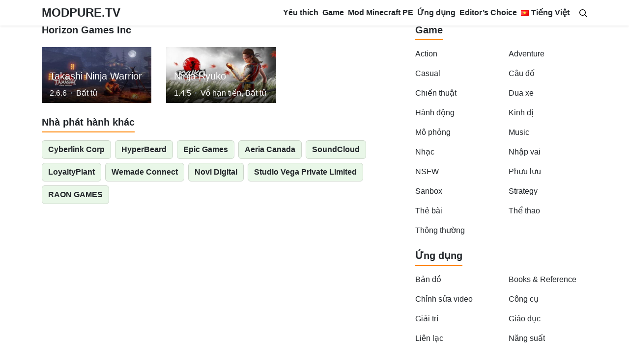

--- FILE ---
content_type: text/html; charset=UTF-8
request_url: https://modpure.tv/developer/horizon-games-inc/
body_size: 16877
content:
<!DOCTYPE html>
<html lang="vi" prefix="og: https://ogp.me/ns#">
<head>
<meta charset="UTF-8">
<meta name="viewport" content="width=device-width, initial-scale=1, user-scalable=no">
<link rel="profile" href="https://gmpg.org/xfn/11">
<link rel="shortcut icon" type="image/x-icon" href="https://modpure.tv/wp-content/uploads/2021/10/favicon-2.ico">
<!-- Google Tag Manager -->
<script>(function(w,d,s,l,i){w[l]=w[l]||[];w[l].push({'gtm.start':
new Date().getTime(),event:'gtm.js'});var f=d.getElementsByTagName(s)[0],
j=d.createElement(s),dl=l!='dataLayer'?'&l='+l:'';j.async=true;j.src=
'https://www.googletagmanager.com/gtm.js?id='+i+dl;f.parentNode.insertBefore(j,f);
})(window,document,'script','dataLayer','GTM-NGMZLZ9L');</script>
<!-- End Google Tag Manager -->
<link rel="alternate" href="https://modpure.tv/en/developer/horizon-games-inc/" hreflang="en" />
<link rel="alternate" href="https://modpure.tv/developer/horizon-games-inc/" hreflang="vi" />
<link rel="alternate" href="https://modpure.tv/pt/developer/horizon-games-inc/" hreflang="pt" />
<link rel="alternate" href="https://modpure.tv/id/developer/horizon-games-inc/" hreflang="id" />
<link rel="alternate" href="https://modpure.tv/tr/developer/horizon-games-inc/" hreflang="tr" />

<!-- Tối ưu hóa công cụ tìm kiếm bởi Rank Math PRO - https://rankmath.com/ -->
<title>Horizon Games Inc - MODPURE</title>
<meta name="robots" content="follow, index, max-snippet:-1, max-video-preview:-1, max-image-preview:large"/>
<link rel="canonical" href="https://modpure.tv/developer/horizon-games-inc/" />
<meta property="og:locale" content="vi_VN" />
<meta property="og:type" content="article" />
<meta property="og:title" content="Horizon Games Inc - MODPURE" />
<meta property="og:url" content="https://modpure.tv/developer/horizon-games-inc/" />
<meta property="og:site_name" content="MODPURE" />
<meta name="twitter:card" content="summary_large_image" />
<meta name="twitter:title" content="Horizon Games Inc - MODPURE" />
<meta name="twitter:label1" content="Bài viết" />
<meta name="twitter:data1" content="6" />
<!-- /Plugin SEO WordPress Rank Math -->

<link rel="alternate" type="application/rss+xml" title="Dòng thông tin MODPURE &raquo;" href="https://modpure.tv/feed/" />
<link rel="alternate" type="application/rss+xml" title="MODPURE &raquo; Dòng bình luận" href="https://modpure.tv/comments/feed/" />
<link rel="alternate" type="application/rss+xml" title="Nguồn cấp MODPURE &raquo; Horizon Games Inc Publisher" href="https://modpure.tv/developer/horizon-games-inc/feed/" />
<style id='wp-img-auto-sizes-contain-inline-css' type='text/css'>
img:is([sizes=auto i],[sizes^="auto," i]){contain-intrinsic-size:3000px 1500px}
/*# sourceURL=wp-img-auto-sizes-contain-inline-css */
</style>
<style id='wp-emoji-styles-inline-css' type='text/css'>

	img.wp-smiley, img.emoji {
		display: inline !important;
		border: none !important;
		box-shadow: none !important;
		height: 1em !important;
		width: 1em !important;
		margin: 0 0.07em !important;
		vertical-align: -0.1em !important;
		background: none !important;
		padding: 0 !important;
	}
/*# sourceURL=wp-emoji-styles-inline-css */
</style>
<style id='wp-block-library-inline-css' type='text/css'>
:root{--wp-block-synced-color:#7a00df;--wp-block-synced-color--rgb:122,0,223;--wp-bound-block-color:var(--wp-block-synced-color);--wp-editor-canvas-background:#ddd;--wp-admin-theme-color:#007cba;--wp-admin-theme-color--rgb:0,124,186;--wp-admin-theme-color-darker-10:#006ba1;--wp-admin-theme-color-darker-10--rgb:0,107,160.5;--wp-admin-theme-color-darker-20:#005a87;--wp-admin-theme-color-darker-20--rgb:0,90,135;--wp-admin-border-width-focus:2px}@media (min-resolution:192dpi){:root{--wp-admin-border-width-focus:1.5px}}.wp-element-button{cursor:pointer}:root .has-very-light-gray-background-color{background-color:#eee}:root .has-very-dark-gray-background-color{background-color:#313131}:root .has-very-light-gray-color{color:#eee}:root .has-very-dark-gray-color{color:#313131}:root .has-vivid-green-cyan-to-vivid-cyan-blue-gradient-background{background:linear-gradient(135deg,#00d084,#0693e3)}:root .has-purple-crush-gradient-background{background:linear-gradient(135deg,#34e2e4,#4721fb 50%,#ab1dfe)}:root .has-hazy-dawn-gradient-background{background:linear-gradient(135deg,#faaca8,#dad0ec)}:root .has-subdued-olive-gradient-background{background:linear-gradient(135deg,#fafae1,#67a671)}:root .has-atomic-cream-gradient-background{background:linear-gradient(135deg,#fdd79a,#004a59)}:root .has-nightshade-gradient-background{background:linear-gradient(135deg,#330968,#31cdcf)}:root .has-midnight-gradient-background{background:linear-gradient(135deg,#020381,#2874fc)}:root{--wp--preset--font-size--normal:16px;--wp--preset--font-size--huge:42px}.has-regular-font-size{font-size:1em}.has-larger-font-size{font-size:2.625em}.has-normal-font-size{font-size:var(--wp--preset--font-size--normal)}.has-huge-font-size{font-size:var(--wp--preset--font-size--huge)}.has-text-align-center{text-align:center}.has-text-align-left{text-align:left}.has-text-align-right{text-align:right}.has-fit-text{white-space:nowrap!important}#end-resizable-editor-section{display:none}.aligncenter{clear:both}.items-justified-left{justify-content:flex-start}.items-justified-center{justify-content:center}.items-justified-right{justify-content:flex-end}.items-justified-space-between{justify-content:space-between}.screen-reader-text{border:0;clip-path:inset(50%);height:1px;margin:-1px;overflow:hidden;padding:0;position:absolute;width:1px;word-wrap:normal!important}.screen-reader-text:focus{background-color:#ddd;clip-path:none;color:#444;display:block;font-size:1em;height:auto;left:5px;line-height:normal;padding:15px 23px 14px;text-decoration:none;top:5px;width:auto;z-index:100000}html :where(.has-border-color){border-style:solid}html :where([style*=border-top-color]){border-top-style:solid}html :where([style*=border-right-color]){border-right-style:solid}html :where([style*=border-bottom-color]){border-bottom-style:solid}html :where([style*=border-left-color]){border-left-style:solid}html :where([style*=border-width]){border-style:solid}html :where([style*=border-top-width]){border-top-style:solid}html :where([style*=border-right-width]){border-right-style:solid}html :where([style*=border-bottom-width]){border-bottom-style:solid}html :where([style*=border-left-width]){border-left-style:solid}html :where(img[class*=wp-image-]){height:auto;max-width:100%}:where(figure){margin:0 0 1em}html :where(.is-position-sticky){--wp-admin--admin-bar--position-offset:var(--wp-admin--admin-bar--height,0px)}@media screen and (max-width:600px){html :where(.is-position-sticky){--wp-admin--admin-bar--position-offset:0px}}

/*# sourceURL=wp-block-library-inline-css */
</style><style id='global-styles-inline-css' type='text/css'>
:root{--wp--preset--aspect-ratio--square: 1;--wp--preset--aspect-ratio--4-3: 4/3;--wp--preset--aspect-ratio--3-4: 3/4;--wp--preset--aspect-ratio--3-2: 3/2;--wp--preset--aspect-ratio--2-3: 2/3;--wp--preset--aspect-ratio--16-9: 16/9;--wp--preset--aspect-ratio--9-16: 9/16;--wp--preset--color--black: #000000;--wp--preset--color--cyan-bluish-gray: #abb8c3;--wp--preset--color--white: #ffffff;--wp--preset--color--pale-pink: #f78da7;--wp--preset--color--vivid-red: #cf2e2e;--wp--preset--color--luminous-vivid-orange: #ff6900;--wp--preset--color--luminous-vivid-amber: #fcb900;--wp--preset--color--light-green-cyan: #7bdcb5;--wp--preset--color--vivid-green-cyan: #00d084;--wp--preset--color--pale-cyan-blue: #8ed1fc;--wp--preset--color--vivid-cyan-blue: #0693e3;--wp--preset--color--vivid-purple: #9b51e0;--wp--preset--gradient--vivid-cyan-blue-to-vivid-purple: linear-gradient(135deg,rgb(6,147,227) 0%,rgb(155,81,224) 100%);--wp--preset--gradient--light-green-cyan-to-vivid-green-cyan: linear-gradient(135deg,rgb(122,220,180) 0%,rgb(0,208,130) 100%);--wp--preset--gradient--luminous-vivid-amber-to-luminous-vivid-orange: linear-gradient(135deg,rgb(252,185,0) 0%,rgb(255,105,0) 100%);--wp--preset--gradient--luminous-vivid-orange-to-vivid-red: linear-gradient(135deg,rgb(255,105,0) 0%,rgb(207,46,46) 100%);--wp--preset--gradient--very-light-gray-to-cyan-bluish-gray: linear-gradient(135deg,rgb(238,238,238) 0%,rgb(169,184,195) 100%);--wp--preset--gradient--cool-to-warm-spectrum: linear-gradient(135deg,rgb(74,234,220) 0%,rgb(151,120,209) 20%,rgb(207,42,186) 40%,rgb(238,44,130) 60%,rgb(251,105,98) 80%,rgb(254,248,76) 100%);--wp--preset--gradient--blush-light-purple: linear-gradient(135deg,rgb(255,206,236) 0%,rgb(152,150,240) 100%);--wp--preset--gradient--blush-bordeaux: linear-gradient(135deg,rgb(254,205,165) 0%,rgb(254,45,45) 50%,rgb(107,0,62) 100%);--wp--preset--gradient--luminous-dusk: linear-gradient(135deg,rgb(255,203,112) 0%,rgb(199,81,192) 50%,rgb(65,88,208) 100%);--wp--preset--gradient--pale-ocean: linear-gradient(135deg,rgb(255,245,203) 0%,rgb(182,227,212) 50%,rgb(51,167,181) 100%);--wp--preset--gradient--electric-grass: linear-gradient(135deg,rgb(202,248,128) 0%,rgb(113,206,126) 100%);--wp--preset--gradient--midnight: linear-gradient(135deg,rgb(2,3,129) 0%,rgb(40,116,252) 100%);--wp--preset--font-size--small: 13px;--wp--preset--font-size--medium: 20px;--wp--preset--font-size--large: 36px;--wp--preset--font-size--x-large: 42px;--wp--preset--spacing--20: 0.44rem;--wp--preset--spacing--30: 0.67rem;--wp--preset--spacing--40: 1rem;--wp--preset--spacing--50: 1.5rem;--wp--preset--spacing--60: 2.25rem;--wp--preset--spacing--70: 3.38rem;--wp--preset--spacing--80: 5.06rem;--wp--preset--shadow--natural: 6px 6px 9px rgba(0, 0, 0, 0.2);--wp--preset--shadow--deep: 12px 12px 50px rgba(0, 0, 0, 0.4);--wp--preset--shadow--sharp: 6px 6px 0px rgba(0, 0, 0, 0.2);--wp--preset--shadow--outlined: 6px 6px 0px -3px rgb(255, 255, 255), 6px 6px rgb(0, 0, 0);--wp--preset--shadow--crisp: 6px 6px 0px rgb(0, 0, 0);}:where(.is-layout-flex){gap: 0.5em;}:where(.is-layout-grid){gap: 0.5em;}body .is-layout-flex{display: flex;}.is-layout-flex{flex-wrap: wrap;align-items: center;}.is-layout-flex > :is(*, div){margin: 0;}body .is-layout-grid{display: grid;}.is-layout-grid > :is(*, div){margin: 0;}:where(.wp-block-columns.is-layout-flex){gap: 2em;}:where(.wp-block-columns.is-layout-grid){gap: 2em;}:where(.wp-block-post-template.is-layout-flex){gap: 1.25em;}:where(.wp-block-post-template.is-layout-grid){gap: 1.25em;}.has-black-color{color: var(--wp--preset--color--black) !important;}.has-cyan-bluish-gray-color{color: var(--wp--preset--color--cyan-bluish-gray) !important;}.has-white-color{color: var(--wp--preset--color--white) !important;}.has-pale-pink-color{color: var(--wp--preset--color--pale-pink) !important;}.has-vivid-red-color{color: var(--wp--preset--color--vivid-red) !important;}.has-luminous-vivid-orange-color{color: var(--wp--preset--color--luminous-vivid-orange) !important;}.has-luminous-vivid-amber-color{color: var(--wp--preset--color--luminous-vivid-amber) !important;}.has-light-green-cyan-color{color: var(--wp--preset--color--light-green-cyan) !important;}.has-vivid-green-cyan-color{color: var(--wp--preset--color--vivid-green-cyan) !important;}.has-pale-cyan-blue-color{color: var(--wp--preset--color--pale-cyan-blue) !important;}.has-vivid-cyan-blue-color{color: var(--wp--preset--color--vivid-cyan-blue) !important;}.has-vivid-purple-color{color: var(--wp--preset--color--vivid-purple) !important;}.has-black-background-color{background-color: var(--wp--preset--color--black) !important;}.has-cyan-bluish-gray-background-color{background-color: var(--wp--preset--color--cyan-bluish-gray) !important;}.has-white-background-color{background-color: var(--wp--preset--color--white) !important;}.has-pale-pink-background-color{background-color: var(--wp--preset--color--pale-pink) !important;}.has-vivid-red-background-color{background-color: var(--wp--preset--color--vivid-red) !important;}.has-luminous-vivid-orange-background-color{background-color: var(--wp--preset--color--luminous-vivid-orange) !important;}.has-luminous-vivid-amber-background-color{background-color: var(--wp--preset--color--luminous-vivid-amber) !important;}.has-light-green-cyan-background-color{background-color: var(--wp--preset--color--light-green-cyan) !important;}.has-vivid-green-cyan-background-color{background-color: var(--wp--preset--color--vivid-green-cyan) !important;}.has-pale-cyan-blue-background-color{background-color: var(--wp--preset--color--pale-cyan-blue) !important;}.has-vivid-cyan-blue-background-color{background-color: var(--wp--preset--color--vivid-cyan-blue) !important;}.has-vivid-purple-background-color{background-color: var(--wp--preset--color--vivid-purple) !important;}.has-black-border-color{border-color: var(--wp--preset--color--black) !important;}.has-cyan-bluish-gray-border-color{border-color: var(--wp--preset--color--cyan-bluish-gray) !important;}.has-white-border-color{border-color: var(--wp--preset--color--white) !important;}.has-pale-pink-border-color{border-color: var(--wp--preset--color--pale-pink) !important;}.has-vivid-red-border-color{border-color: var(--wp--preset--color--vivid-red) !important;}.has-luminous-vivid-orange-border-color{border-color: var(--wp--preset--color--luminous-vivid-orange) !important;}.has-luminous-vivid-amber-border-color{border-color: var(--wp--preset--color--luminous-vivid-amber) !important;}.has-light-green-cyan-border-color{border-color: var(--wp--preset--color--light-green-cyan) !important;}.has-vivid-green-cyan-border-color{border-color: var(--wp--preset--color--vivid-green-cyan) !important;}.has-pale-cyan-blue-border-color{border-color: var(--wp--preset--color--pale-cyan-blue) !important;}.has-vivid-cyan-blue-border-color{border-color: var(--wp--preset--color--vivid-cyan-blue) !important;}.has-vivid-purple-border-color{border-color: var(--wp--preset--color--vivid-purple) !important;}.has-vivid-cyan-blue-to-vivid-purple-gradient-background{background: var(--wp--preset--gradient--vivid-cyan-blue-to-vivid-purple) !important;}.has-light-green-cyan-to-vivid-green-cyan-gradient-background{background: var(--wp--preset--gradient--light-green-cyan-to-vivid-green-cyan) !important;}.has-luminous-vivid-amber-to-luminous-vivid-orange-gradient-background{background: var(--wp--preset--gradient--luminous-vivid-amber-to-luminous-vivid-orange) !important;}.has-luminous-vivid-orange-to-vivid-red-gradient-background{background: var(--wp--preset--gradient--luminous-vivid-orange-to-vivid-red) !important;}.has-very-light-gray-to-cyan-bluish-gray-gradient-background{background: var(--wp--preset--gradient--very-light-gray-to-cyan-bluish-gray) !important;}.has-cool-to-warm-spectrum-gradient-background{background: var(--wp--preset--gradient--cool-to-warm-spectrum) !important;}.has-blush-light-purple-gradient-background{background: var(--wp--preset--gradient--blush-light-purple) !important;}.has-blush-bordeaux-gradient-background{background: var(--wp--preset--gradient--blush-bordeaux) !important;}.has-luminous-dusk-gradient-background{background: var(--wp--preset--gradient--luminous-dusk) !important;}.has-pale-ocean-gradient-background{background: var(--wp--preset--gradient--pale-ocean) !important;}.has-electric-grass-gradient-background{background: var(--wp--preset--gradient--electric-grass) !important;}.has-midnight-gradient-background{background: var(--wp--preset--gradient--midnight) !important;}.has-small-font-size{font-size: var(--wp--preset--font-size--small) !important;}.has-medium-font-size{font-size: var(--wp--preset--font-size--medium) !important;}.has-large-font-size{font-size: var(--wp--preset--font-size--large) !important;}.has-x-large-font-size{font-size: var(--wp--preset--font-size--x-large) !important;}
/*# sourceURL=global-styles-inline-css */
</style>

<style id='classic-theme-styles-inline-css' type='text/css'>
/*! This file is auto-generated */
.wp-block-button__link{color:#fff;background-color:#32373c;border-radius:9999px;box-shadow:none;text-decoration:none;padding:calc(.667em + 2px) calc(1.333em + 2px);font-size:1.125em}.wp-block-file__button{background:#32373c;color:#fff;text-decoration:none}
/*# sourceURL=/wp-includes/css/classic-themes.min.css */
</style>
<link rel='stylesheet' id='willgroup-bootstrap-css' href='https://modpure.tv/wp-content/themes/chiaseios/css/bootstrap.min.css?ver=6.9' type='text/css' media='all' />
<link rel='stylesheet' id='willgroup-style-css' href='https://modpure.tv/wp-content/themes/chiaseios/style.css?ver=6.9' type='text/css' media='all' />
<script type="text/javascript" src="https://modpure.tv/wp-includes/js/jquery/jquery.min.js?ver=3.7.1" id="jquery-core-js"></script>
<script type="text/javascript" src="https://modpure.tv/wp-includes/js/jquery/jquery-migrate.min.js?ver=3.4.1" id="jquery-migrate-js"></script>
<link rel="https://api.w.org/" href="https://modpure.tv/wp-json/" /><link rel="alternate" title="JSON" type="application/json" href="https://modpure.tv/wp-json/wp/v2/developer/65" /><link rel="EditURI" type="application/rsd+xml" title="RSD" href="https://modpure.tv/xmlrpc.php?rsd" />
<meta name="generator" content="WordPress 6.9" />
<link rel="icon" href="https://modpure.tv/wp-content/uploads/2021/10/cropped-FAVICON-32x32.png" sizes="32x32" />
<link rel="icon" href="https://modpure.tv/wp-content/uploads/2021/10/cropped-FAVICON-192x192.png" sizes="192x192" />
<link rel="apple-touch-icon" href="https://modpure.tv/wp-content/uploads/2021/10/cropped-FAVICON-180x180.png" />
<meta name="msapplication-TileImage" content="https://modpure.tv/wp-content/uploads/2021/10/cropped-FAVICON-270x270.png" />
		<style type="text/css" id="wp-custom-css">
			.aligncenter {
    margin: 0 auto!important;
    display: block!important;
}
.ads-1{margin-bottom: 0.3rem;!important}
.bg-grid {
    background-color: #fff!important;
    border: 1px solid #dee2e6!important;
}
.bg-modded {
	background-color: #e9f7e8!important}
.pop-up, .ads.goto-top.backtotop{display:none;}
@media only screen and (min-width: 769px){.pop-up, .ads.goto-top.backtotop {
    display: none;
}}
@media only screen and (max-width: 768px){
	.pop-up{display:block;visibility: visible;}
	.ads.goto-top.backtotop {
    display: block;
    z-index: 999;
    bottom: 0;
    margin: auto;
    position: fixed;
		text-align: center;
    left: 0;
    right: 0;
		width:100% !important;
		height:100% !important;
		visibility: hidden;
}
	.pop-up {
		max-width:250px;
    bottom: 0;
    position: absolute;
    margin: 0 auto;
    text-align: center;
    left: 0;
    right: 0;
	}
}
.pop-up .close {
    position: absolute;
    top: 0;
    right: 0;
	    display: inline-block;
    width: 30px;
    height: 30px;
    overflow: hidden;
}
.pop-up .close.black::before, .pop-up .close.black::after {
    height: 2px;
    margin-top: -4px;
}
.pop-up, .ads.goto-top.backtotop{display:none;}
@media only screen and (min-width: 769px){.pop-up, .ads.goto-top.backtotop {
    display: none;
}}
@media only screen and (max-width: 768px){
	.pop-up{display:block;visibility: visible;}
	.ads.goto-top.backtotop {
    display: block;
    z-index: 999;
    bottom: 0;
    margin: auto;
    position: fixed;
		text-align: center;
    left: 0;
    right: 0;
		width:100% !important;
		height:100% !important;
		visibility: hidden;
}
	.goto-top{width:40px;height:40px;}
	.goto-top{  right: 60px;
    width: 50px;
	height: 50px;}
	.goto-top {
    right: 60px;
    width: 40px !important;
    height: 40px !important;
}
	.app-tag {
    margin-right: 5px;
    padding: 2px 10px;
		border-radius: 15px}
	.aligncenter {display: block!important;
    margin-left: auto!important;
    margin-right: auto!important;}
	.aligncenter {
    margin: 0 auto!important;
    display: block!important;
}
	.adx-1 {opacity: 0; top: 0px; position: fixed; z-index: 9995; text-align: center; left: 60px;}		</style>
		</head>
<body class="archive tax-developer term-horizon-games-inc term-65 wp-theme-chiaseios" >
<!-- Google Tag Manager (noscript) -->
<noscript><iframe src="https://www.googletagmanager.com/ns.html?id=GTM-NGMZLZ9L"
height="0" width="0" style="display:none;visibility:hidden"></iframe></noscript>
<!-- End Google Tag Manager (noscript) -->
<div id="page" class="site">	<a class="skip-link sr-only" href="#content">Skip to content</a>
    <header id="masthead" class="bg-white shadow-sm fixed-top site-header">
		<div class="container d-flex align-items-center" style="padding-top: 0.25em;padding-bottom: 0.25em;">
			<button class="bg-transparent border-0 d-lg-none px-0 mr-auto site-nav-toggler" style="padding-top: 0.625rem; padding-bottom: 0.625rem;" type="button">
				<svg class="svg-5" xmlns="http://www.w3.org/2000/svg" viewBox="0 0 448 512"><path d="M436 124H12c-6.627 0-12-5.373-12-12V80c0-6.627 5.373-12 12-12h424c6.627 0 12 5.373 12 12v32c0 6.627-5.373 12-12 12zm0 160H12c-6.627 0-12-5.373-12-12v-32c0-6.627 5.373-12 12-12h424c6.627 0 12 5.373 12 12v32c0 6.627-5.373 12-12 12zm0 160H12c-6.627 0-12-5.373-12-12v-32c0-6.627 5.373-12 12-12h424c6.627 0 12 5.373 12 12v32c0 6.627-5.373 12-12 12z"/></svg>
			</button>

            				<h2 class="h3 font-weight-semibold mb-0 site-logo" style="font-size: 1.475rem!important">
					<a class="text-body" href="https://modpure.tv/" rel="home">
						MODPURE.TV
					</a>
				</h2>
			                    				
			<nav class="ml-auto site-nav">
				<div class="d-flex d-lg-none justify-content-end">
					<button class="bg-transparent border-0 py-1 px-2 site-nav-closer" type="button">
						<svg class="svg-5" xmlns="http://www.w3.org/2000/svg" viewBox="0 0 320 512"><path d="M193.94 256L296.5 153.44l21.15-21.15c3.12-3.12 3.12-8.19 0-11.31l-22.63-22.63c-3.12-3.12-8.19-3.12-11.31 0L160 222.06 36.29 98.34c-3.12-3.12-8.19-3.12-11.31 0L2.34 120.97c-3.12 3.12-3.12 8.19 0 11.31L126.06 256 2.34 379.71c-3.12 3.12-3.12 8.19 0 11.31l22.63 22.63c3.12 3.12 8.19 3.12 11.31 0L160 289.94 262.56 392.5l21.15 21.15c3.12 3.12 8.19 3.12 11.31 0l22.63-22.63c3.12-3.12 3.12-8.19 0-11.31L193.94 256z"/></svg>
					</button>
				</div>

				<ul id="menu-tien-ich" class="menu"><li id="menu-item-7170" class="menu-item menu-item-type-custom menu-item-object-custom menu-item-has-children menu-item-7170"><a href="#">Yêu thích</a>
<ul class="sub-menu">
	<li id="menu-item-7178" class="menu-item menu-item-type-post_type menu-item-object-post menu-item-7178"><a href="https://modpure.tv/shadow-fight-2/">Shadow Fight 2 Hack</a></li>
	<li id="menu-item-7177" class="menu-item menu-item-type-post_type menu-item-object-post menu-item-7177"><a href="https://modpure.tv/mod-skin-lien-quan/">Mod Skin Liên Quân</a></li>
	<li id="menu-item-7173" class="menu-item menu-item-type-post_type menu-item-object-post menu-item-7173"><a href="https://modpure.tv/mini-world/">Mini World Hack</a></li>
	<li id="menu-item-7176" class="menu-item menu-item-type-post_type menu-item-object-post menu-item-7176"><a href="https://modpure.tv/clash-of-clans-apk-2/">Clash of Clans Hack</a></li>
	<li id="menu-item-7171" class="menu-item menu-item-type-post_type menu-item-object-post menu-item-7171"><a href="https://modpure.tv/worldbox-mod-apk-1/">Worldbox Hack</a></li>
	<li id="menu-item-7172" class="menu-item menu-item-type-post_type menu-item-object-post menu-item-7172"><a href="https://modpure.tv/minecraft-pe/">Minecraft APK</a></li>
	<li id="menu-item-7179" class="menu-item menu-item-type-post_type menu-item-object-post menu-item-7179"><a href="https://modpure.tv/mod-skin-ff/">Mod Skin FF</a></li>
	<li id="menu-item-7175" class="menu-item menu-item-type-post_type menu-item-object-post menu-item-7175"><a href="https://modpure.tv/hack-free-fire-1/">Hack FF</a></li>
</ul>
</li>
<li id="menu-item-32" class="menu-item menu-item-type-taxonomy menu-item-object-category menu-item-has-children menu-item-32"><a href="https://modpure.tv/game/">Game</a>
<ul class="sub-menu">
	<li id="menu-item-6467" class="menu-item menu-item-type-taxonomy menu-item-object-category menu-item-6467"><a href="https://modpure.tv/game/hanh-dong/">Hành động</a></li>
	<li id="menu-item-6468" class="menu-item menu-item-type-taxonomy menu-item-object-category menu-item-6468"><a href="https://modpure.tv/game/mo-phong/">Mô phỏng</a></li>
	<li id="menu-item-6469" class="menu-item menu-item-type-taxonomy menu-item-object-category menu-item-6469"><a href="https://modpure.tv/game/nhap-vai/">Nhập vai</a></li>
	<li id="menu-item-6470" class="menu-item menu-item-type-taxonomy menu-item-object-category menu-item-6470"><a href="https://modpure.tv/game/thong-thuong/">Thông thường</a></li>
	<li id="menu-item-6472" class="menu-item menu-item-type-taxonomy menu-item-object-category menu-item-6472"><a href="https://modpure.tv/game/phuu-luu/">Phưu lưu</a></li>
	<li id="menu-item-6471" class="menu-item menu-item-type-taxonomy menu-item-object-category menu-item-6471"><a href="https://modpure.tv/game/chien-thuat/">Chiến thuật</a></li>
	<li id="menu-item-7788" class="menu-item menu-item-type-taxonomy menu-item-object-category menu-item-7788"><a href="https://modpure.tv/game/nhac-game/">Nhạc</a></li>
	<li id="menu-item-7789" class="menu-item menu-item-type-taxonomy menu-item-object-category menu-item-7789"><a href="https://modpure.tv/game/sanbox-2/">Sanbox</a></li>
	<li id="menu-item-7790" class="menu-item menu-item-type-taxonomy menu-item-object-category menu-item-7790"><a href="https://modpure.tv/game/the-bai/">Thẻ bài</a></li>
	<li id="menu-item-6473" class="menu-item menu-item-type-taxonomy menu-item-object-category menu-item-6473"><a href="https://modpure.tv/game/dua-xe/">Đua xe</a></li>
	<li id="menu-item-6474" class="menu-item menu-item-type-taxonomy menu-item-object-category menu-item-6474"><a href="https://modpure.tv/game/the-thao/">Thể thao</a></li>
	<li id="menu-item-6476" class="menu-item menu-item-type-taxonomy menu-item-object-category menu-item-6476"><a href="https://modpure.tv/game/nsfw/">NSFW</a></li>
	<li id="menu-item-6475" class="menu-item menu-item-type-taxonomy menu-item-object-category menu-item-6475"><a href="https://modpure.tv/game/cau-do/">Câu đố</a></li>
	<li id="menu-item-7787" class="menu-item menu-item-type-taxonomy menu-item-object-category menu-item-7787"><a href="https://modpure.tv/game/kinh-di/">Kinh dị</a></li>
</ul>
</li>
<li id="menu-item-28621" class="menu-item menu-item-type-taxonomy menu-item-object-category menu-item-28621"><a href="https://modpure.tv/mod-minecraft/">Mod Minecraft PE</a></li>
<li id="menu-item-34" class="menu-item menu-item-type-taxonomy menu-item-object-category menu-item-has-children menu-item-34"><a href="https://modpure.tv/ung-dung/">Ứng dụng</a>
<ul class="sub-menu">
	<li id="menu-item-6477" class="menu-item menu-item-type-taxonomy menu-item-object-category menu-item-6477"><a href="https://modpure.tv/ung-dung/chinh-sua-video/">Chỉnh sửa video</a></li>
	<li id="menu-item-6478" class="menu-item menu-item-type-taxonomy menu-item-object-category menu-item-6478"><a href="https://modpure.tv/ung-dung/cong-cu/">Công cụ</a></li>
	<li id="menu-item-6479" class="menu-item menu-item-type-taxonomy menu-item-object-category menu-item-6479"><a href="https://modpure.tv/ung-dung/giai-tri/">Giải trí</a></li>
	<li id="menu-item-6480" class="menu-item menu-item-type-taxonomy menu-item-object-category menu-item-6480"><a href="https://modpure.tv/ung-dung/giao-duc/">Giáo dục</a></li>
	<li id="menu-item-6481" class="menu-item menu-item-type-taxonomy menu-item-object-category menu-item-6481"><a href="https://modpure.tv/ung-dung/lien-lac/">Liên lạc</a></li>
	<li id="menu-item-6482" class="menu-item menu-item-type-taxonomy menu-item-object-category menu-item-6482"><a href="https://modpure.tv/ung-dung/nhac-1/">Nhạc và Audio</a></li>
	<li id="menu-item-6483" class="menu-item menu-item-type-taxonomy menu-item-object-category menu-item-6483"><a href="https://modpure.tv/ung-dung/nhiep-anh/">Nhiếp ảnh</a></li>
	<li id="menu-item-6484" class="menu-item menu-item-type-taxonomy menu-item-object-category menu-item-6484"><a href="https://modpure.tv/ung-dung/suc-khoe-va-the-hinh/">Sức khỏe và Thể hình</a></li>
	<li id="menu-item-6485" class="menu-item menu-item-type-taxonomy menu-item-object-category menu-item-6485"><a href="https://modpure.tv/ung-dung/tai-chinh/">Tài chính</a></li>
	<li id="menu-item-6486" class="menu-item menu-item-type-taxonomy menu-item-object-category menu-item-6486"><a href="https://modpure.tv/ung-dung/tin-tuc/">Tin tức</a></li>
	<li id="menu-item-6487" class="menu-item menu-item-type-taxonomy menu-item-object-category menu-item-6487"><a href="https://modpure.tv/ung-dung/xa-hoi/">Xã hội</a></li>
</ul>
</li>
<li id="menu-item-1142" class="menu-item menu-item-type-custom menu-item-object-custom menu-item-1142"><a href="https://modpure.io/app_type/editors-choice/">Editor’s Choice</a></li>
<li id="menu-item-1480" class="pll-parent-menu-item menu-item menu-item-type-custom menu-item-object-custom menu-item-has-children menu-item-1480"><a href="#pll_switcher"><img src="[data-uri]" alt="" width="16" height="11" style="width: 16px; height: 11px;" /><span style="margin-left:0.3em;">Tiếng Việt</span></a>
<ul class="sub-menu">
	<li id="menu-item-1480-en" class="lang-item lang-item-144 lang-item-en lang-item-first menu-item menu-item-type-custom menu-item-object-custom menu-item-1480-en"><a href="https://modpure.tv/en/developer/horizon-games-inc/" hreflang="en-US" lang="en-US"><img src="[data-uri]" alt="" width="16" height="11" style="width: 16px; height: 11px;" /><span style="margin-left:0.3em;">English</span></a></li>
	<li id="menu-item-1480-pt" class="lang-item lang-item-189 lang-item-pt menu-item menu-item-type-custom menu-item-object-custom menu-item-1480-pt"><a href="https://modpure.tv/pt/developer/horizon-games-inc/" hreflang="pt-BR" lang="pt-BR"><img src="[data-uri]" alt="" width="16" height="11" style="width: 16px; height: 11px;" /><span style="margin-left:0.3em;">Português</span></a></li>
	<li id="menu-item-1480-id" class="lang-item lang-item-199 lang-item-id menu-item menu-item-type-custom menu-item-object-custom menu-item-1480-id"><a href="https://modpure.tv/id/developer/horizon-games-inc/" hreflang="id-ID" lang="id-ID"><img src="[data-uri]" alt="" width="16" height="11" style="width: 16px; height: 11px;" /><span style="margin-left:0.3em;">Indonesia</span></a></li>
	<li id="menu-item-1480-tr" class="lang-item lang-item-204 lang-item-tr menu-item menu-item-type-custom menu-item-object-custom menu-item-1480-tr"><a href="https://modpure.tv/tr/developer/horizon-games-inc/" hreflang="tr-TR" lang="tr-TR"><img src="[data-uri]" alt="" width="16" height="11" style="width: 16px; height: 11px;" /><span style="margin-left:0.3em;">Türkçe</span></a></li>
</ul>
</li>
</ul>				
			</nav>
			<a class="collapsed text-body ml-auto ml-lg-3 site-search-toggler" data-toggle="collapse" href="#site-search">
            	<svg class="svg-6" xmlns="http://www.w3.org/2000/svg" viewBox="0 0 512 512"><path d="M508.5 468.9L387.1 347.5c-2.3-2.3-5.3-3.5-8.5-3.5h-13.2c31.5-36.5 50.6-84 50.6-136C416 93.1 322.9 0 208 0S0 93.1 0 208s93.1 208 208 208c52 0 99.5-19.1 136-50.6v13.2c0 3.2 1.3 6.2 3.5 8.5l121.4 121.4c4.7 4.7 12.3 4.7 17 0l22.6-22.6c4.7-4.7 4.7-12.3 0-17zM208 368c-88.4 0-160-71.6-160-160S119.6 48 208 48s160 71.6 160 160-71.6 160-160 160z"/></svg>
            </a>	
		</div>
		<div id="site-search" class="collapse bg-white py-1 position-absolute" style="z-index: 10; top: 0; left: 0; right: 0;">
			<div class="container">
				<div class="row">
					<div class="col-12 col-lg-8 offset-lg-2">
						<div class="d-flex align-items-center">
				            <form class="flex-grow-1" method="GET" action="https://modpure.tv">
				            	<div class="input-group">
				            		<input class="form-control" type="text" name="s" placeholder="Search...">
				            		<div class="input-group-append">
				            			<button class="btn btn-light" type="submit">
				            				<svg class="svg-6" xmlns="http://www.w3.org/2000/svg" viewBox="0 0 512 512"><path d="M508.5 468.9L387.1 347.5c-2.3-2.3-5.3-3.5-8.5-3.5h-13.2c31.5-36.5 50.6-84 50.6-136C416 93.1 322.9 0 208 0S0 93.1 0 208s93.1 208 208 208c52 0 99.5-19.1 136-50.6v13.2c0 3.2 1.3 6.2 3.5 8.5l121.4 121.4c4.7 4.7 12.3 4.7 17 0l22.6-22.6c4.7-4.7 4.7-12.3 0-17zM208 368c-88.4 0-160-71.6-160-160S119.6 48 208 48s160 71.6 160 160-71.6 160-160 160z"/></svg>
				            			</button>
				            		</div>
				            	</div>
				            </form>
				            <a class="ml-2" data-toggle="collapse" href="#site-search">
			                	<svg class="svg-5" xmlns="http://www.w3.org/2000/svg" viewBox="0 0 320 512"><path d="M193.94 256L296.5 153.44l21.15-21.15c3.12-3.12 3.12-8.19 0-11.31l-22.63-22.63c-3.12-3.12-8.19-3.12-11.31 0L160 222.06 36.29 98.34c-3.12-3.12-8.19-3.12-11.31 0L2.34 120.97c-3.12 3.12-3.12 8.19 0 11.31L126.06 256 2.34 379.71c-3.12 3.12-3.12 8.19 0 11.31l22.63 22.63c3.12 3.12 8.19 3.12 11.31 0L160 289.94 262.56 392.5l21.15 21.15c3.12 3.12 8.19 3.12 11.31 0l22.63-22.63c3.12-3.12 3.12-8.19 0-11.31L193.94 256z"/></svg>
			                </a>
				        </div>
			        </div>
			    </div>
	        </div>
        </div>
	</header><!-- .site-header -->
	<div id="content" class="site-content">
		<div class="container">
	<div class="row">
		<main id="primary" class="col-12 col-lg-8 content-area">
			
			<h1 class="h5 font-weight-semibold mb-3">
				<span class="d-inline-block pb-1">
			Horizon Games Inc		
				</span>
			</h1>

			
							<div class="row">	
					<div class="col-lg-4 col-md-6 col-12 mb-4">
    <a class="position-relative archive-cat d-block" href="https://modpure.tv/takashi-ninja-warrior-mod-apk/" title="Tải Takashi Ninja Warrior MOD + APK 2.6.6 (Bất tử)">
		<div class="flex-shrink-0">
			<img style="max-height: 180px;" class="lazyload w-100" src="[data-uri]" data-src="https://modpure.tv/wp-content/uploads/2022/02/Takashi-Ninja-Warrior-APK-353x180.jpg" alt="Takashi Ninja Warrior APK">
		</div>
		<div style="min-width: 0;" class="px-3 py-2 archives-main">
			<h3 class="h5 font-weight-medium text-truncate text-white w-100">
				Takashi Ninja Warrior		
			</h3>
			<div class="text-truncate text-white d-flex align-items-center">
				2.6.6				<span class="mx-2 dot dot-body"></span>
				<span class="text-truncate">
                    Bất tử				</span>
			</div>
		</div>
	</a>
</div><div class="col-lg-4 col-md-6 col-12 mb-4">
    <a class="position-relative archive-cat d-block" href="https://modpure.tv/ryuko/" title="Tải Ryuko MOD + APK 1.4.5 (Vô hạn tiền) cho Android">
		<div class="flex-shrink-0">
			<img style="max-height: 180px;" class="lazyload w-100" src="[data-uri]" data-src="https://modpure.tv/wp-content/uploads/2021/11/ryuko-353x180.jpg" alt="ryuko">
		</div>
		<div style="min-width: 0;" class="px-3 py-2 archives-main">
			<h3 class="h5 font-weight-medium text-truncate text-white w-100">
				Ninja Ryuko		
			</h3>
			<div class="text-truncate text-white d-flex align-items-center">
				1.4.5				<span class="mx-2 dot dot-body"></span>
				<span class="text-truncate">
                    Vô hạn tiền, Bất tử				</span>
			</div>
		</div>
	</a>
</div>				</div>
			
								<section class="mb-4">
						<h2 class="h5 font-weight-semibold mb-3">
							<span class="border-bottom-2 border-secondary d-inline-block pb-1">
								Nhà phát hành khác							</span>
						</h2>
						<div class="d-flex flex-wrap">
															<a class="btn btn-light mr-2 mb-2" href="https://modpure.tv/developer/cyberlink-corp/">Cyberlink Corp</a>
															<a class="btn btn-light mr-2 mb-2" href="https://modpure.tv/developer/hyperbeard/">HyperBeard</a>
															<a class="btn btn-light mr-2 mb-2" href="https://modpure.tv/developer/epic-games/">Epic Games</a>
															<a class="btn btn-light mr-2 mb-2" href="https://modpure.tv/developer/aeria-canada/">Aeria Canada</a>
															<a class="btn btn-light mr-2 mb-2" href="https://modpure.tv/developer/soundcloud/">SoundCloud</a>
															<a class="btn btn-light mr-2 mb-2" href="https://modpure.tv/developer/loyaltyplant/">LoyaltyPlant</a>
															<a class="btn btn-light mr-2 mb-2" href="https://modpure.tv/developer/wemade-connect/">Wemade Connect</a>
															<a class="btn btn-light mr-2 mb-2" href="https://modpure.tv/developer/novi-digital/">Novi Digital</a>
															<a class="btn btn-light mr-2 mb-2" href="https://modpure.tv/developer/studio-vega-private-limited/">Studio Vega Private Limited</a>
															<a class="btn btn-light mr-2 mb-2" href="https://modpure.tv/developer/raon-games/">RAON GAMES</a>
													</div>
					</section>
				
					</main>

		<aside id="secondary" class="col-12 col-lg-4 widget-area">
					<section class="mb-2">
					<h4 class="h5 font-weight-semibold mb-3">
						<a class="text-body border-bottom-2 border-secondary d-inline-block pb-1" href="https://modpure.tv/game/">
							Game		
						</a>
					</h4>
					<div class="row">
													<div class="col-6 mb-3">
								<a class="d-flex align-items-center position-relative aside-cat" href="https://modpure.tv/game/action/" title="Action">
									<span class="text-truncate text-body" style="min-width: 0;">Action</span>
								</a>
							</div>
													<div class="col-6 mb-3">
								<a class="d-flex align-items-center position-relative aside-cat" href="https://modpure.tv/game/adventure/" title="Adventure">
									<span class="text-truncate text-body" style="min-width: 0;">Adventure</span>
								</a>
							</div>
													<div class="col-6 mb-3">
								<a class="d-flex align-items-center position-relative aside-cat" href="https://modpure.tv/game/casual/" title="Casual">
									<span class="text-truncate text-body" style="min-width: 0;">Casual</span>
								</a>
							</div>
													<div class="col-6 mb-3">
								<a class="d-flex align-items-center position-relative aside-cat" href="https://modpure.tv/game/cau-do/" title="Câu đố">
									<span class="text-truncate text-body" style="min-width: 0;">Câu đố</span>
								</a>
							</div>
													<div class="col-6 mb-3">
								<a class="d-flex align-items-center position-relative aside-cat" href="https://modpure.tv/game/chien-thuat/" title="Chiến thuật">
									<span class="text-truncate text-body" style="min-width: 0;">Chiến thuật</span>
								</a>
							</div>
													<div class="col-6 mb-3">
								<a class="d-flex align-items-center position-relative aside-cat" href="https://modpure.tv/game/dua-xe/" title="Đua xe">
									<span class="text-truncate text-body" style="min-width: 0;">Đua xe</span>
								</a>
							</div>
													<div class="col-6 mb-3">
								<a class="d-flex align-items-center position-relative aside-cat" href="https://modpure.tv/game/hanh-dong/" title="Hành động">
									<span class="text-truncate text-body" style="min-width: 0;">Hành động</span>
								</a>
							</div>
													<div class="col-6 mb-3">
								<a class="d-flex align-items-center position-relative aside-cat" href="https://modpure.tv/game/kinh-di/" title="Kinh dị">
									<span class="text-truncate text-body" style="min-width: 0;">Kinh dị</span>
								</a>
							</div>
													<div class="col-6 mb-3">
								<a class="d-flex align-items-center position-relative aside-cat" href="https://modpure.tv/game/mo-phong/" title="Mô phỏng">
									<span class="text-truncate text-body" style="min-width: 0;">Mô phỏng</span>
								</a>
							</div>
													<div class="col-6 mb-3">
								<a class="d-flex align-items-center position-relative aside-cat" href="https://modpure.tv/game/music/" title="Music">
									<span class="text-truncate text-body" style="min-width: 0;">Music</span>
								</a>
							</div>
													<div class="col-6 mb-3">
								<a class="d-flex align-items-center position-relative aside-cat" href="https://modpure.tv/game/nhac-game/" title="Nhạc">
									<span class="text-truncate text-body" style="min-width: 0;">Nhạc</span>
								</a>
							</div>
													<div class="col-6 mb-3">
								<a class="d-flex align-items-center position-relative aside-cat" href="https://modpure.tv/game/nhap-vai/" title="Nhập vai">
									<span class="text-truncate text-body" style="min-width: 0;">Nhập vai</span>
								</a>
							</div>
													<div class="col-6 mb-3">
								<a class="d-flex align-items-center position-relative aside-cat" href="https://modpure.tv/game/nsfw/" title="NSFW">
									<span class="text-truncate text-body" style="min-width: 0;">NSFW</span>
								</a>
							</div>
													<div class="col-6 mb-3">
								<a class="d-flex align-items-center position-relative aside-cat" href="https://modpure.tv/game/phuu-luu/" title="Phưu lưu">
									<span class="text-truncate text-body" style="min-width: 0;">Phưu lưu</span>
								</a>
							</div>
													<div class="col-6 mb-3">
								<a class="d-flex align-items-center position-relative aside-cat" href="https://modpure.tv/game/sanbox-2/" title="Sanbox">
									<span class="text-truncate text-body" style="min-width: 0;">Sanbox</span>
								</a>
							</div>
													<div class="col-6 mb-3">
								<a class="d-flex align-items-center position-relative aside-cat" href="https://modpure.tv/game/strategy/" title="Strategy">
									<span class="text-truncate text-body" style="min-width: 0;">Strategy</span>
								</a>
							</div>
													<div class="col-6 mb-3">
								<a class="d-flex align-items-center position-relative aside-cat" href="https://modpure.tv/game/the-bai/" title="Thẻ bài">
									<span class="text-truncate text-body" style="min-width: 0;">Thẻ bài</span>
								</a>
							</div>
													<div class="col-6 mb-3">
								<a class="d-flex align-items-center position-relative aside-cat" href="https://modpure.tv/game/the-thao/" title="Thể thao">
									<span class="text-truncate text-body" style="min-width: 0;">Thể thao</span>
								</a>
							</div>
													<div class="col-6 mb-3">
								<a class="d-flex align-items-center position-relative aside-cat" href="https://modpure.tv/game/thong-thuong/" title="Thông thường">
									<span class="text-truncate text-body" style="min-width: 0;">Thông thường</span>
								</a>
							</div>
											</div>
				</section>
							<section class="mb-2">
					<h4 class="h5 font-weight-semibold mb-3">
						<a class="text-body border-bottom-2 border-secondary d-inline-block pb-1" href="https://modpure.tv/ung-dung/">
							Ứng dụng		
						</a>
					</h4>
					<div class="row">
													<div class="col-6 mb-3">
								<a class="d-flex align-items-center position-relative aside-cat" href="https://modpure.tv/ung-dung/ban-do/" title="Bản đồ">
									<span class="text-truncate text-body" style="min-width: 0;">Bản đồ</span>
								</a>
							</div>
													<div class="col-6 mb-3">
								<a class="d-flex align-items-center position-relative aside-cat" href="https://modpure.tv/ung-dung/books-reference/" title="Books &amp; Reference">
									<span class="text-truncate text-body" style="min-width: 0;">Books &amp; Reference</span>
								</a>
							</div>
													<div class="col-6 mb-3">
								<a class="d-flex align-items-center position-relative aside-cat" href="https://modpure.tv/ung-dung/chinh-sua-video/" title="Chỉnh sửa video">
									<span class="text-truncate text-body" style="min-width: 0;">Chỉnh sửa video</span>
								</a>
							</div>
													<div class="col-6 mb-3">
								<a class="d-flex align-items-center position-relative aside-cat" href="https://modpure.tv/ung-dung/cong-cu/" title="Công cụ">
									<span class="text-truncate text-body" style="min-width: 0;">Công cụ</span>
								</a>
							</div>
													<div class="col-6 mb-3">
								<a class="d-flex align-items-center position-relative aside-cat" href="https://modpure.tv/ung-dung/giai-tri/" title="Giải trí">
									<span class="text-truncate text-body" style="min-width: 0;">Giải trí</span>
								</a>
							</div>
													<div class="col-6 mb-3">
								<a class="d-flex align-items-center position-relative aside-cat" href="https://modpure.tv/ung-dung/giao-duc/" title="Giáo dục">
									<span class="text-truncate text-body" style="min-width: 0;">Giáo dục</span>
								</a>
							</div>
													<div class="col-6 mb-3">
								<a class="d-flex align-items-center position-relative aside-cat" href="https://modpure.tv/ung-dung/lien-lac/" title="Liên lạc">
									<span class="text-truncate text-body" style="min-width: 0;">Liên lạc</span>
								</a>
							</div>
													<div class="col-6 mb-3">
								<a class="d-flex align-items-center position-relative aside-cat" href="https://modpure.tv/ung-dung/nang-suat/" title="Năng suất">
									<span class="text-truncate text-body" style="min-width: 0;">Năng suất</span>
								</a>
							</div>
													<div class="col-6 mb-3">
								<a class="d-flex align-items-center position-relative aside-cat" href="https://modpure.tv/ung-dung/nghe-thuat-va-thiet-ke/" title="Nghệ thuật và thiết kế">
									<span class="text-truncate text-body" style="min-width: 0;">Nghệ thuật và thiết kế</span>
								</a>
							</div>
													<div class="col-6 mb-3">
								<a class="d-flex align-items-center position-relative aside-cat" href="https://modpure.tv/ung-dung/nhac-1/" title="Nhạc và Audio">
									<span class="text-truncate text-body" style="min-width: 0;">Nhạc và Audio</span>
								</a>
							</div>
													<div class="col-6 mb-3">
								<a class="d-flex align-items-center position-relative aside-cat" href="https://modpure.tv/ung-dung/nhiep-anh/" title="Nhiếp ảnh">
									<span class="text-truncate text-body" style="min-width: 0;">Nhiếp ảnh</span>
								</a>
							</div>
													<div class="col-6 mb-3">
								<a class="d-flex align-items-center position-relative aside-cat" href="https://modpure.tv/ung-dung/photography/" title="Photography">
									<span class="text-truncate text-body" style="min-width: 0;">Photography</span>
								</a>
							</div>
													<div class="col-6 mb-3">
								<a class="d-flex align-items-center position-relative aside-cat" href="https://modpure.tv/ung-dung/sports-ung-dung/" title="Sports">
									<span class="text-truncate text-body" style="min-width: 0;">Sports</span>
								</a>
							</div>
													<div class="col-6 mb-3">
								<a class="d-flex align-items-center position-relative aside-cat" href="https://modpure.tv/ung-dung/suc-khoe-va-the-hinh/" title="Sức khỏe và Thể hình">
									<span class="text-truncate text-body" style="min-width: 0;">Sức khỏe và Thể hình</span>
								</a>
							</div>
													<div class="col-6 mb-3">
								<a class="d-flex align-items-center position-relative aside-cat" href="https://modpure.tv/ung-dung/tai-chinh/" title="Tài chính">
									<span class="text-truncate text-body" style="min-width: 0;">Tài chính</span>
								</a>
							</div>
													<div class="col-6 mb-3">
								<a class="d-flex align-items-center position-relative aside-cat" href="https://modpure.tv/ung-dung/tin-tuc/" title="Tin tức">
									<span class="text-truncate text-body" style="min-width: 0;">Tin tức</span>
								</a>
							</div>
													<div class="col-6 mb-3">
								<a class="d-flex align-items-center position-relative aside-cat" href="https://modpure.tv/ung-dung/xa-hoi/" title="Xã hội">
									<span class="text-truncate text-body" style="min-width: 0;">Xã hội</span>
								</a>
							</div>
													<div class="col-6 mb-3">
								<a class="d-flex align-items-center position-relative aside-cat" href="https://modpure.tv/ung-dung/y-te/" title="Y tế">
									<span class="text-truncate text-body" style="min-width: 0;">Y tế</span>
								</a>
							</div>
											</div>
				</section>
			
	</aside>	</div>
</div>
		
	</div><!-- .site-content -->
	
	<footer id="colophon" class="border-top pt-4 site-footer">
		<div class="container">
			<div class="row">
				<div class="col-12 col-md-6">
											<section class="mb-4">
							<h4 class="h5 font-weight-semibold mb-3">
								<svg class="mr-1 svg-5" xmlns="http://www.w3.org/2000/svg" viewBox="0 0 512 512"><path d="M67.508 468.467c-58.005-58.013-58.016-151.92 0-209.943l225.011-225.04c44.643-44.645 117.279-44.645 161.92 0 44.743 44.749 44.753 117.186 0 161.944l-189.465 189.49c-31.41 31.413-82.518 31.412-113.926.001-31.479-31.482-31.49-82.453 0-113.944L311.51 110.491c4.687-4.687 12.286-4.687 16.972 0l16.967 16.971c4.685 4.686 4.685 12.283 0 16.969L184.983 304.917c-12.724 12.724-12.73 33.328 0 46.058 12.696 12.697 33.356 12.699 46.054-.001l189.465-189.489c25.987-25.989 25.994-68.06.001-94.056-25.931-25.934-68.119-25.932-94.049 0l-225.01 225.039c-39.249 39.252-39.258 102.795-.001 142.057 39.285 39.29 102.885 39.287 142.162-.028A739446.174 739446.174 0 0 1 439.497 238.49c4.686-4.687 12.282-4.684 16.969.004l16.967 16.971c4.685 4.686 4.689 12.279.004 16.965a755654.128 755654.128 0 0 0-195.881 195.996c-58.034 58.092-152.004 58.093-210.048.041z"/></svg>
								<span class="align-middle">
									Về MODPURE								</span>
							</h4>

							<ul id="menu-ve-modpure" class="nav menu"><li id="menu-item-30" class="menu-item menu-item-type-post_type menu-item-object-page menu-item-30"><a href="https://modpure.tv/gioi-thieu/">Giới thiệu</a></li>
<li id="menu-item-29" class="menu-item menu-item-type-post_type menu-item-object-page menu-item-29"><a href="https://modpure.tv/dieu-khoan/">Điều khoản</a></li>
<li id="menu-item-31" class="menu-item menu-item-type-post_type menu-item-object-page menu-item-31"><a href="https://modpure.tv/lien-he/">Liên hệ</a></li>
<li id="menu-item-28" class="menu-item menu-item-type-post_type menu-item-object-page menu-item-28"><a href="https://modpure.tv/dmca/">DMCA</a></li>
<li id="menu-item-11724" class="menu-item menu-item-type-post_type menu-item-object-page menu-item-11724"><a href="https://modpure.tv/cong-tac-vien/">Cộng tác viên</a></li>
</ul>						</section>
									</div>
				<div class="col-12 col-md-6">
											<section class="mb-4">
							<h4 class="h5 font-weight-semibold mb-3">
								<svg class="mr-1 svg-5" xmlns="http://www.w3.org/2000/svg" viewBox="0 0 512 512"><path d="M256 8C119.043 8 8 119.083 8 256c0 136.997 111.043 248 248 248s248-111.003 248-248C504 119.083 392.957 8 256 8zm0 448c-110.532 0-200-89.431-200-200 0-110.495 89.472-200 200-200 110.491 0 200 89.471 200 200 0 110.53-89.431 200-200 200zm0-338c23.196 0 42 18.804 42 42s-18.804 42-42 42-42-18.804-42-42 18.804-42 42-42zm56 254c0 6.627-5.373 12-12 12h-88c-6.627 0-12-5.373-12-12v-24c0-6.627 5.373-12 12-12h12v-64h-12c-6.627 0-12-5.373-12-12v-24c0-6.627 5.373-12 12-12h64c6.627 0 12 5.373 12 12v100h12c6.627 0 12 5.373 12 12v24z"/></svg>
								<span class="align-middle">
									Mở rộng								</span>
							</h4>

							<ul id="menu-mo-rong" class="nav menu"><li id="menu-item-1431" class="menu-item menu-item-type-custom menu-item-object-custom menu-item-1431"><a href="https://modpure.io/app_type/editors-choice/">Editor’s Choice</a></li>
<li id="menu-item-1429" class="menu-item menu-item-type-taxonomy menu-item-object-category menu-item-1429"><a href="https://modpure.tv/game/">Game</a></li>
<li id="menu-item-1430" class="menu-item menu-item-type-taxonomy menu-item-object-category menu-item-1430"><a href="https://modpure.tv/ung-dung/">Ứng dụng</a></li>
<li id="menu-item-37833" class="menu-item menu-item-type-custom menu-item-object-custom menu-item-37833"><a href="https://vietapkdl.net/">Vietapkdl</a></li>
<li id="menu-item-38024" class="menu-item menu-item-type-custom menu-item-object-custom menu-item-38024"><a href="https://honkai-builds.com/">Hsr Build</a></li>
</ul>						</section>
									</div>
			</div>

			<div class="d-flex align-items-center justify-content-center mb-4 socials">
				<span class="border-top d-block flex-grow-1 mr-3"></span>

									<a href="https://www.facebook.com/modpuretv" target="_blank" rel="nofollow">
						<svg class="svg-5" xmlns="http://www.w3.org/2000/svg" viewBox="0 0 320 512"><path d="M279.14 288l14.22-92.66h-88.91v-60.13c0-25.35 12.42-50.06 52.24-50.06h40.42V6.26S260.43 0 225.36 0c-73.22 0-121.08 44.38-121.08 124.72v70.62H22.89V288h81.39v224h100.17V288z"/></svg>
					</a>
				
									<a href="https://twitter.com/modpureco" target="_blank" rel="nofollow">
						<svg class="svg-5" xmlns="http://www.w3.org/2000/svg" viewBox="0 0 512 512"><path d="M459.37 151.716c.325 4.548.325 9.097.325 13.645 0 138.72-105.583 298.558-298.558 298.558-59.452 0-114.68-17.219-161.137-47.106 8.447.974 16.568 1.299 25.34 1.299 49.055 0 94.213-16.568 130.274-44.832-46.132-.975-84.792-31.188-98.112-72.772 6.498.974 12.995 1.624 19.818 1.624 9.421 0 18.843-1.3 27.614-3.573-48.081-9.747-84.143-51.98-84.143-102.985v-1.299c13.969 7.797 30.214 12.67 47.431 13.319-28.264-18.843-46.781-51.005-46.781-87.391 0-19.492 5.197-37.36 14.294-52.954 51.655 63.675 129.3 105.258 216.365 109.807-1.624-7.797-2.599-15.918-2.599-24.04 0-57.828 46.782-104.934 104.934-104.934 30.213 0 57.502 12.67 76.67 33.137 23.715-4.548 46.456-13.32 66.599-25.34-7.798 24.366-24.366 44.833-46.132 57.827 21.117-2.273 41.584-8.122 60.426-16.243-14.292 20.791-32.161 39.308-52.628 54.253z"/></svg>
					</a>
				
									<a href="https://www.youtube.com/channel/UCioyQHls98ad9w-8nPgcylw" target="_blank" rel="nofollow">
						<svg class="svg-5" xmlns="http://www.w3.org/2000/svg" viewBox="0 0 576 512"><path d="M549.655 124.083c-6.281-23.65-24.787-42.276-48.284-48.597C458.781 64 288 64 288 64S117.22 64 74.629 75.486c-23.497 6.322-42.003 24.947-48.284 48.597-11.412 42.867-11.412 132.305-11.412 132.305s0 89.438 11.412 132.305c6.281 23.65 24.787 41.5 48.284 47.821C117.22 448 288 448 288 448s170.78 0 213.371-11.486c23.497-6.321 42.003-24.171 48.284-47.821 11.412-42.867 11.412-132.305 11.412-132.305s0-89.438-11.412-132.305zm-317.51 213.508V175.185l142.739 81.205-142.739 81.201z"/></svg>
					</a>
				
									<a href="https://www.pinterest.com/modpure" target="_blank" rel="nofollow">
						<svg class="svg-5" xmlns="http://www.w3.org/2000/svg" viewBox="0 0 384 512"><path d="M204 6.5C101.4 6.5 0 74.9 0 185.6 0 256 39.6 296 63.6 296c9.9 0 15.6-27.6 15.6-35.4 0-9.3-23.7-29.1-23.7-67.8 0-80.4 61.2-137.4 140.4-137.4 68.1 0 118.5 38.7 118.5 109.8 0 53.1-21.3 152.7-90.3 152.7-24.9 0-46.2-18-46.2-43.8 0-37.8 26.4-74.4 26.4-113.4 0-66.2-93.9-54.2-93.9 25.8 0 16.8 2.1 35.4 9.6 50.7-13.8 59.4-42 147.9-42 209.1 0 18.9 2.7 37.5 4.5 56.4 3.4 3.8 1.7 3.4 6.9 1.5 50.4-69 48.6-82.5 71.4-172.8 12.3 23.4 44.1 36 69.3 36 106.2 0 153.9-103.5 153.9-196.8C384 71.3 298.2 6.5 204 6.5z"/></svg>
					</a>
				
									<a href="https://t.me/luuhoangphong" target="_blank" rel="nofollow">
						<svg class="icon" fill="currentColor" width="25px" height="25px" xmlns="https://www.w3.org/2000/svg" style="fill-rule:evenodd;clip-rule:evenodd;stroke-linejoin:round;stroke-miterlimit:1.41421;"><path id="telegram-4" d="M12,0c-6.626,0 -12,5.372 -12,12c0,6.627 5.374,12 12,12c6.627,0 12,-5.373 12,-12c0,-6.628 -5.373,-12 -12,-12Zm3.224,17.871c0.188,0.133 0.43,0.166 0.646,0.085c0.215,-0.082 0.374,-0.267 0.422,-0.491c0.507,-2.382 1.737,-8.412 2.198,-10.578c0.035,-0.164 -0.023,-0.334 -0.151,-0.443c-0.129,-0.109 -0.307,-0.14 -0.465,-0.082c-2.446,0.906 -9.979,3.732 -13.058,4.871c-0.195,0.073 -0.322,0.26 -0.316,0.467c0.007,0.206 0.146,0.385 0.346,0.445c1.381,0.413 3.193,0.988 3.193,0.988c0,0 0.847,2.558 1.288,3.858c0.056,0.164 0.184,0.292 0.352,0.336c0.169,0.044 0.348,-0.002 0.474,-0.121c0.709,-0.669 1.805,-1.704 1.805,-1.704c0,0 2.084,1.527 3.266,2.369Zm-6.423,-5.062l0.98,3.231l0.218,-2.046c0,0 3.783,-3.413 5.941,-5.358c0.063,-0.057 0.071,-0.153 0.019,-0.22c-0.052,-0.067 -0.148,-0.083 -0.219,-0.037c-2.5,1.596 -6.939,4.43 -6.939,4.43Z"></path></svg>
					</a>
				
				<span class="border-top d-block flex-grow-1 ml-3"></span>
			</div>
		</div>

					<div class="small text-center text-black bg-dark d-flex pt-3">
				<div class="container">
					<p><a href="/hack-free-fire/">Hack Free Fire</a> | <a href="/free-fire-max/">Hack Free Fire Max</a> | <a href="/play-together/">Hack Play Together</a> | <a href="/hack-pubg-mobile/">Hack PUBG</a> | <a href="/dragon-city/">Hack Dragon City</a> | <a href="/dragon-mania-legends/">Hack Dragon Mania</a> | <a href="/huủngyi-shark-evolution/">Hack Hungry Shark Evolution</a> | <a href="/hungry-shark-world/">Hack Hungry Shark World</a> | <a href="/dream-league-soccer-2021/">Hack Dream League Soccer 2022</a> | <a href="/dream-league-soccer-2019/">Hack Dream League Soccer 2019</a> | <a href="/free-fire-advance/">Free Fire Advance</a> | <a href="/mod-skin-ff/">MOD Skin FF</a> | <a href="/hack-free-fire-kim-cuong/">Hack Free Fire Kim Cương</a> | <a href="/shadow-fight-2/">Shadow Fight 2 Hack</a> | <a href="/tai-shadow-fight-3-mod-apk-1-26-0-vo-han-tien-dong-bang-ke-dich/">Shadow Fight 3 Hack</a> | <a href="/hack-lien-quan-mobile/">Hack Liên Quân</a> | <a href="/minecraft-pe/">Minecraft modpure</a> | <a href="/mini-world/">Hack Mini World</a> | <a href="/clash-of-clans/">Clash of Clans Hack</a> | <a href="/mod-skin-lien-quan/">MOD Skin Liên Quân</a> | <a href="/top-10-game-kinh-di-hay-choi-cung-ban-be/">TOP Game kinh dị</a> | <a href="/gta-san-andreas-3/">GTA san mod xe độ modpure</a></p>
<p><a href="https://789club24.com/" target="_blank" rel="noreferrer noopener">789 CLUB</a> | <a href="https://bin88.co.com/" target="_blank" rel="noopener">Bin88</a> | <a href="https://fb88.locker/">FB88 đăng nhập</a> | <a href="https://ae888p3.com/">ae888</a> | <a href="https://fb88.day/">FB88</a> | <a href="https://pg88.fishing/">PG88</a> | <a href="https://pg88.hiphop/">PG88</a> <span data-sheets-root="1">| <a href="https://canxibabautotnhat.com/">Nhà cái uy tín</a> |</span><span data-sheets-root="1"> <a href="https://xx88.vin/">XX88</a> </span><span data-sheets-root="1">| <a href="https://mb66q.com/">MB 66</a> | </span><span data-sheets-root="1"><a href="https://emotionalmugger.com/" target="_blank" rel="noopener">xem bóng đá tại thapcamtv</a> | <a href="https://rogerperrybook.com/">Cakhiatv</a> | <a href="https://wearemammoth.com/">Trực tiếp bóng đá xoilac</a> </span><span data-sheets-root="1">|</span><span data-sheets-root="1"> </span>Nhà cái <a href="https://167.172.92.26/" target="_blank" rel="noopener">Kubet</a> | Trang <a href="https://146.190.103.118/" target="_blank" rel="noopener">Ku11</a> | <a href="https://kubet77.studio/" target="_blank" rel="noopener">Kubet</a> | <a href="https://165.22.53.206/" target="_blank" rel="noopener">Ku11</a> | Link <a href="https://68.183.226.254/" target="_blank" rel="noopener">Ku casino</a> <span data-sheets-root="1">| <a href="https://lode88.tools/">lode88</a> </span>| <a href="https://soc88app.com/">soc88</a> | <a href="https://www.mss-online.org/">play rikvip</a> | <a href="https://max88pro.com/">max88</a> | <a href="https://f168.tools/">F168</a> | <a href="https://78winnh.net/">78winnh.net</a> | <a href="https://nhacaiuytin.forum/">nhà cái uy tín</a> | <a href="http://localstock.jp.net/">Win79</a> | <a href="https://donichi.jp.net/">Xocdia88</a> | <a href="https://taixiuonline.in.net/">Tài xỉu uy tín</a> | <a href="https://constipation.jp.net/">789club</a> | <a href="https://yensaocangioanhthu.com/">Trang cá độ bóng đá</a> | <a href="https://nohu.locker/">no hu</a> | <a href="https://88clb.dev/">88CLB</a> | <a href="https://bj8885.com/">bj88</a> | <a href="https://nhacaitop.ink/">Nhà cái uy tín</a> | <a href="https://188bet.fish/">188BET</a> | <a href="https://qh887.it.com/">qh88</a> | <a href="https://91club.wtf/">91 club login</a> | <a href="https://shbet.racing/">SHBET</a> | <a href="https://eos.co.com/">VN168</a> | <a href="https://vn168.it.com/">VN168</a> | <a href="https://kuwins.live/">https://kuwins.live/</a> | <a href="https://anti-virus.us.com/">8US</a> | <a href="https://jetshart90.sa.com/">TD88</a> | <a href="https://oldburyonsevern.org.uk/">TDTC</a> | <a href="https://nohu90-vn.jpn.com/">Nohu90</a> | <a href="https://syf.ru.com/">TD88</a> | <a href="https://xsmn247.com.vn/">XSMN</a> | <a href="https://pastpresenttoys.co.uk/">Motchill</a> | <a href="https://xoilactv.za.com/">Xoilactv</a> | <a href="https://vn168.one/">VN168</a> | <a href="https://go88vip.life/">Go88</a> | <a href="https://zo.win/">zowin</a> | <a href="https://nohu.mov/">nổ hũ đổi thưởng</a> | <a href="https://manclubvn.ws/">manclub</a> | <a href="https://tinsooikeo1.com">kèo nhà cái</a> | <a href="https://good88ac.io/">good 88</a> | <a href="https://23win.art/">23win.art</a> | <a href="https://sunpower.co.com/">nhà cái uy tín</a> | <a href="https://paramount.co.com/">77BET</a> | <a href="https://79kingco.com/">79king</a> | <a href="https://king88io.com/">king88</a> | <a href="https://xocdia88-online.com/">xocdia 88</a> | <a href="https://mb66p.com/">MB66p.com</a> | <a href="https://98win1.jp.net/">98win</a> | <a href="https://8kbetcc.us.com/">8kbet</a> | <a href="https://nohu90a.ru.com/">nohu90</a> | <a href="https://decisive-face.sa.com/">https://decisive-face.sa.com/</a> | <a href="https://yukonterritorycanada.ca/">https://yukonterritorycanada.ca/</a> | <a href="https://ssv368.com/">sv368</a> | <a href="https://eagle-eye.uk.com/">go 88</a> | <a href="https://vn168a.link">VN168</a> | <a href="https://66club.us.com/">66CLUB</a></p>
<p>Liên hệ Telegram: <span style="color: #ff6600;"><a style="color: #ff6600;" href="https://t.me/namnguyen313">https://t.me/namnguyen313</a></span></p>
<p>© 2021 &#8211; 2025 <a href="https://modpure.tv/">MODPURE.TV</a></p>
<p>127 Trương Định, Hai Bà Trưng, Hà Nội 100000</p>
				</div>
			</div>
			</footer><!-- .site-footer -->
</div><!-- #page -->
<script type="speculationrules">
{"prefetch":[{"source":"document","where":{"and":[{"href_matches":"/*"},{"not":{"href_matches":["/wp-*.php","/wp-admin/*","/wp-content/uploads/*","/wp-content/*","/wp-content/plugins/*","/wp-content/themes/chiaseios/*","/*\\?(.+)"]}},{"not":{"selector_matches":"a[rel~=\"nofollow\"]"}},{"not":{"selector_matches":".no-prefetch, .no-prefetch a"}}]},"eagerness":"conservative"}]}
</script>
<script type="text/javascript" src="https://modpure.tv/wp-content/themes/chiaseios/js/bootstrap.min.js?ver=6.9" id="willgroup-bootstrap-js"></script>
<script type="text/javascript" id="willgroup-site-js-extra">
/* <![CDATA[ */
var ajax = {"ajax_url":"https://modpure.tv/wp-admin/admin-ajax.php"};
//# sourceURL=willgroup-site-js-extra
/* ]]> */
</script>
<script type="text/javascript" src="https://modpure.tv/wp-content/themes/chiaseios/js/site.js?ver=6.9" id="willgroup-site-js"></script>
<script id="wp-emoji-settings" type="application/json">
{"baseUrl":"https://s.w.org/images/core/emoji/17.0.2/72x72/","ext":".png","svgUrl":"https://s.w.org/images/core/emoji/17.0.2/svg/","svgExt":".svg","source":{"concatemoji":"https://modpure.tv/wp-includes/js/wp-emoji-release.min.js?ver=6.9"}}
</script>
<script type="module">
/* <![CDATA[ */
/*! This file is auto-generated */
const a=JSON.parse(document.getElementById("wp-emoji-settings").textContent),o=(window._wpemojiSettings=a,"wpEmojiSettingsSupports"),s=["flag","emoji"];function i(e){try{var t={supportTests:e,timestamp:(new Date).valueOf()};sessionStorage.setItem(o,JSON.stringify(t))}catch(e){}}function c(e,t,n){e.clearRect(0,0,e.canvas.width,e.canvas.height),e.fillText(t,0,0);t=new Uint32Array(e.getImageData(0,0,e.canvas.width,e.canvas.height).data);e.clearRect(0,0,e.canvas.width,e.canvas.height),e.fillText(n,0,0);const a=new Uint32Array(e.getImageData(0,0,e.canvas.width,e.canvas.height).data);return t.every((e,t)=>e===a[t])}function p(e,t){e.clearRect(0,0,e.canvas.width,e.canvas.height),e.fillText(t,0,0);var n=e.getImageData(16,16,1,1);for(let e=0;e<n.data.length;e++)if(0!==n.data[e])return!1;return!0}function u(e,t,n,a){switch(t){case"flag":return n(e,"\ud83c\udff3\ufe0f\u200d\u26a7\ufe0f","\ud83c\udff3\ufe0f\u200b\u26a7\ufe0f")?!1:!n(e,"\ud83c\udde8\ud83c\uddf6","\ud83c\udde8\u200b\ud83c\uddf6")&&!n(e,"\ud83c\udff4\udb40\udc67\udb40\udc62\udb40\udc65\udb40\udc6e\udb40\udc67\udb40\udc7f","\ud83c\udff4\u200b\udb40\udc67\u200b\udb40\udc62\u200b\udb40\udc65\u200b\udb40\udc6e\u200b\udb40\udc67\u200b\udb40\udc7f");case"emoji":return!a(e,"\ud83e\u1fac8")}return!1}function f(e,t,n,a){let r;const o=(r="undefined"!=typeof WorkerGlobalScope&&self instanceof WorkerGlobalScope?new OffscreenCanvas(300,150):document.createElement("canvas")).getContext("2d",{willReadFrequently:!0}),s=(o.textBaseline="top",o.font="600 32px Arial",{});return e.forEach(e=>{s[e]=t(o,e,n,a)}),s}function r(e){var t=document.createElement("script");t.src=e,t.defer=!0,document.head.appendChild(t)}a.supports={everything:!0,everythingExceptFlag:!0},new Promise(t=>{let n=function(){try{var e=JSON.parse(sessionStorage.getItem(o));if("object"==typeof e&&"number"==typeof e.timestamp&&(new Date).valueOf()<e.timestamp+604800&&"object"==typeof e.supportTests)return e.supportTests}catch(e){}return null}();if(!n){if("undefined"!=typeof Worker&&"undefined"!=typeof OffscreenCanvas&&"undefined"!=typeof URL&&URL.createObjectURL&&"undefined"!=typeof Blob)try{var e="postMessage("+f.toString()+"("+[JSON.stringify(s),u.toString(),c.toString(),p.toString()].join(",")+"));",a=new Blob([e],{type:"text/javascript"});const r=new Worker(URL.createObjectURL(a),{name:"wpTestEmojiSupports"});return void(r.onmessage=e=>{i(n=e.data),r.terminate(),t(n)})}catch(e){}i(n=f(s,u,c,p))}t(n)}).then(e=>{for(const n in e)a.supports[n]=e[n],a.supports.everything=a.supports.everything&&a.supports[n],"flag"!==n&&(a.supports.everythingExceptFlag=a.supports.everythingExceptFlag&&a.supports[n]);var t;a.supports.everythingExceptFlag=a.supports.everythingExceptFlag&&!a.supports.flag,a.supports.everything||((t=a.source||{}).concatemoji?r(t.concatemoji):t.wpemoji&&t.twemoji&&(r(t.twemoji),r(t.wpemoji)))});
//# sourceURL=https://modpure.tv/wp-includes/js/wp-emoji-loader.min.js
/* ]]> */
</script>

<script defer src="https://static.cloudflareinsights.com/beacon.min.js/vcd15cbe7772f49c399c6a5babf22c1241717689176015" integrity="sha512-ZpsOmlRQV6y907TI0dKBHq9Md29nnaEIPlkf84rnaERnq6zvWvPUqr2ft8M1aS28oN72PdrCzSjY4U6VaAw1EQ==" data-cf-beacon='{"version":"2024.11.0","token":"932f3469010741f792e385e64f72698f","r":1,"server_timing":{"name":{"cfCacheStatus":true,"cfEdge":true,"cfExtPri":true,"cfL4":true,"cfOrigin":true,"cfSpeedBrain":true},"location_startswith":null}}' crossorigin="anonymous"></script>
</body>
</html>
